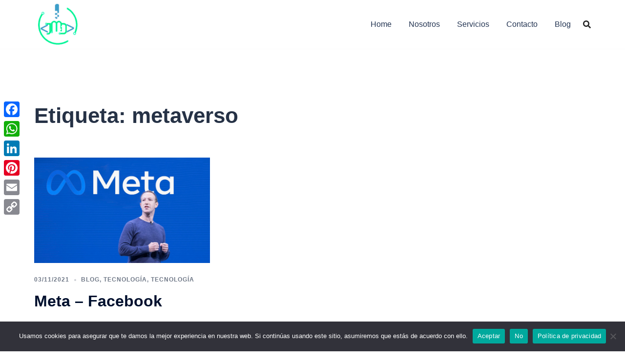

--- FILE ---
content_type: text/plain
request_url: https://www.google-analytics.com/j/collect?v=1&_v=j102&a=1036571721&t=pageview&_s=1&dl=https%3A%2F%2Fjuammonsalvedigital.com%2Ftag%2Fmetaverso%2F&ul=en-us%40posix&dt=metaverso%20archivos%20%7C%20Juam%20Monsalve%20Digital&sr=1280x720&vp=1280x720&_u=IEBAAEABAAAAACAAI~&jid=1893451279&gjid=908943094&cid=1541498329.1769481384&tid=UA-179458220-1&_gid=1123015902.1769481384&_r=1&_slc=1&z=285115097
body_size: -453
content:
2,cG-PDHWQNG724